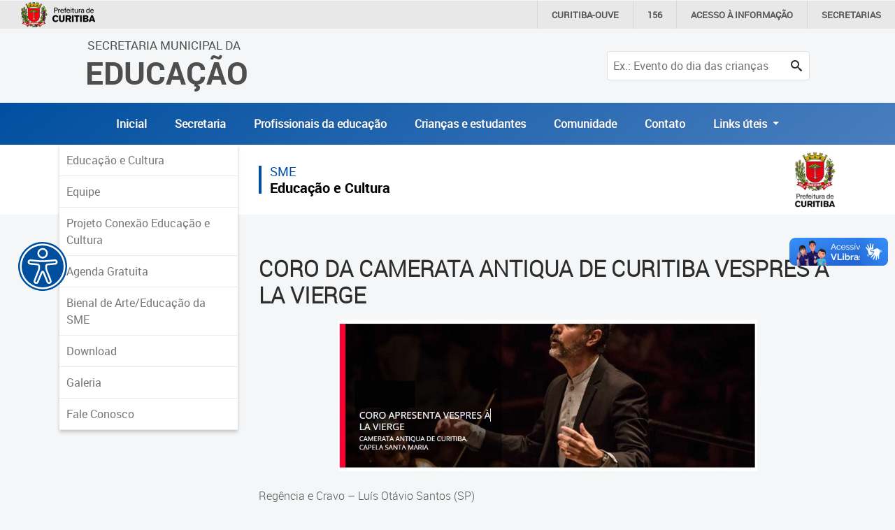

--- FILE ---
content_type: text/html; charset=utf-8
request_url: https://educacao.curitiba.pr.gov.br/conteudo/coro-da-camerata-antiqua-de-curitiba-vespres-a-la-vierge/13334
body_size: 13173
content:

<!DOCTYPE html>
<html lang="pt-BR" xml:lang="pt-br">
<head id="headMasterPortal">
    <!-- Google Tag Manager -->
    <script>(function (w, d, s, l, i) {
            w[l] = w[l] || []; w[l].push({
                'gtm.start':
                    new Date().getTime(), event: 'gtm.js'
            }); var f = d.getElementsByTagName(s)[0],
                j = d.createElement(s), dl = l != 'dataLayer' ? '&l=' + l : ''; j.async = true; j.src =
                    'https://www.googletagmanager.com/gtm.js?id=' + i + dl; f.parentNode.insertBefore(j, f);
        })(window, document, 'script', 'dataLayer', 'GTM-5ZWXWM8');</script>
    <!-- End Google Tag Manager -->

    <meta charset="utf-8" /><meta name="author" content="ICI - Instituto Curitiba de Informática" /><meta name="copyright" content="ICI - Instituto Curitiba de Informática" /><meta name="viewport" content="width=device-width, initial-scale=1.0" /><meta property="og:site_name" content="Portal Educação" /><meta property="og:type" content="website" /><meta property="og:locale" content="pt_BR" /><meta name="twitter:card" content="summary" /><link href="../../Include/Handler/Rss.ashx?feed=1" title="Portal da Educação - Agência de Notícias" type="application/rss+xml" rel="alternate" /><link href="../../Include/Handler/Rss.ashx?feed=2" title="Portal da Educação - Avisos" type="application/rss+xml" rel="alternate" /><link href="../../Include/Handler/Rss.ashx?feed=3" title="Portal da Educação - Conteúdos" type="application/rss+xml" rel="alternate" /><link href="../../favicon.ico" rel="shortcut icon" /><link href="https://cdn.ici.curitiba.org.br/scripts/bootstrap/4.3.1/css/bootstrap.min.css" rel="stylesheet" /><link href="../../include/Design/css/geral.css?v10" rel="stylesheet" /><link href="../../include/Design/css/acessibilidade.css?v4" rel="stylesheet" /><link href="../../include/Design/css/estilos.min.css?v6" rel="stylesheet" data-botao="contraste" /><link href="/include/Design/css/fontes.css?v4" rel="stylesheet" /><link rel="stylesheet" href="../../include/Design/css/owl.carousel.min.css" /><link rel="stylesheet" href="../../include/Design/css/owl.theme.default.min.css" /><link rel="stylesheet" href="https://cdn.curitiba.pr.gov.br/acessibilidade/acessibilidade.min.css" />
    <link href="/include/Design/css/interna.css?v4" rel="stylesheet" />
    <link href="/include/Design/css/galeria.css" rel="stylesheet" />
    <link href="/include/Design/css/escondemenu.css" rel="stylesheet" />
<script>(function(i,s,o,g,r,a,m){i['GoogleAnalyticsObject']=r;i[r]=i[r]||function(){
					(i[r].q=i[r].q||[]).push(arguments)},i[r].l=1*new Date();a=s.createElement(o),
					m=s.getElementsByTagName(o)[0];a.async=1;a.src=g;m.parentNode.insertBefore(a,m)
					})(window,document,'script','https://www.google-analytics.com/analytics.js','ga');

					ga('create', 'UA-16502298-51', 'auto');
					ga('send', 'pageview');
			</script><link rel="stylesheet" type="text/css" href="/include/design/css/ici.portal.lightbox.js?v504911160000000000" /><title>
	CORO DA CAMERATA ANTIQUA DE CURITIBA VESPRES À LA VIERGE - Secretaria da Educação 
</title></head>

<body id="bodyMasterPortal" class="topoPMC ">
    <!-- Google Tag Manager (noscript) -->
    <noscript>
        <iframe src="https://www.googletagmanager.com/ns.html?id=GTM-5ZWXWM8"
            height="0" width="0" style="display: none; visibility: hidden"></iframe>
    </noscript>
    <!-- End Google Tag Manager (noscript) -->

    <form method="post" action="/conteudo/coro-da-camerata-antiqua-de-curitiba-vespres-a-la-vierge/13334" id="frmMasterPortal">
<div class="aspNetHidden">
<input type="hidden" name="__EVENTTARGET" id="__EVENTTARGET" value="" />
<input type="hidden" name="__EVENTARGUMENT" id="__EVENTARGUMENT" value="" />
<input type="hidden" name="__VIEWSTATE" id="__VIEWSTATE" value="/[base64]/[base64]" />
</div>

<script>
//<![CDATA[
var theForm = document.forms['frmMasterPortal'];
if (!theForm) {
    theForm = document.frmMasterPortal;
}
function __doPostBack(eventTarget, eventArgument) {
    if (!theForm.onsubmit || (theForm.onsubmit() != false)) {
        theForm.__EVENTTARGET.value = eventTarget;
        theForm.__EVENTARGUMENT.value = eventArgument;
        theForm.submit();
    }
}
//]]>
</script>


<script src="/WebResource.axd?d=17MZu-nRVbhxtZS1y2SsLQ2iUrNCOzUbONWn9Em_CN3oEKjFQ2jQq5e4BVTnDy7AweinwffRDky6uJ8sYOGl6lPgNIM1&amp;t=637814545746327080"></script>


<script src="/ScriptResource.axd?d=dcZdRdTW87qUn078B8H1P36wkE0M2p7aa4oni_MWtcqiyDJKcVFZU0P0uxbnMdEaMfAf9YVBj8KEBWlo0ulr_kyhYdL6sOvQmodYilf-oGbet6mLVkIxan7t7dadmkt0qckUoenNyQNLioxWTUYwXhmo_xI1&amp;t=49337fe8"></script>
<script src="/ScriptResource.axd?d=KKR1kbOvD77rcyXQC4iYSUIAnEUeAOCygFXxtPoR082bElxsWJQN96kAyCcgujFSH1QRtTCiMmIpF-P9jB3OKH3-ZaAtLJT-_DKCA-N-naZZcyyVZ1w8q9crDEdZmZDBdAMLmKIEwqmBYV4qccWGPZGn6bXVTx62XjQ7ML2H9wb_o-PE0&amp;t=49337fe8"></script>
        <div id="main">
            <header>
                <div class="container-fluid topoNovo">
                    <div class="row">
                        <div class="col-6 col-lg-7 offset-3 offset-lg-1 text-center text-lg-left tituloTopo">
                            <a id="HyperLink1" tabindex="1" href="../../">
									<span class="d-none d-lg-block ">Secretaria Municipal da<br /></span>
									Educação
                            </a>
                        </div>
                        
                            <div class="col-3 d-lg-none d-flex justify-content-end">
                                <button class="btnPesquisa" type="button">
                                    <span class="icon-search"></span>
                                </button>
                            </div>
                            <div class="col-12 col-lg-3">
                                <div id="pesquisaTopo" class="pesquisarForm">
                                    <input name="ctl00$txtPesquisaPortal" type="text" id="txtPesquisaPortal" placeholder="Ex.: Evento do dia das crianças" onkeydown="if((event.which == 13 || event.keyCode == 13) ? true : false){__doPostBack(&#39;ctl00$lnbPesquisarPortal&#39;, &#39;&#39;); return false;}" /><a id="lnbPesquisarPortal" class="icon-search" href="javascript:__doPostBack(&#39;ctl00$lnbPesquisarPortal&#39;,&#39;&#39;)"></a>
                                    
                                </div>
                            </div>
                        
                    </div>
                    <div class="row d-flex align-items-center justify-content-center escondeInternas">
                        
		<div class="menu-desktop sidenav d-none d-xs-none d-sm-none d-md-none d-lg-block d-xl-block">
			<ul id="navTopo" class="navTop">
	
		<li>
			<a href='/' title='Inicial'>Inicial</a>
		</li>


	
		<li>
			<a href='../../unidade/educacao/18401' title='Secretaria'>Secretaria</a>
		</li>


	
		<li>
			<a href='../../unidade/profissionais/18500' title='Profissionais da educação'>Profissionais da educação</a>
		</li>


	
		<li>
			<a href='../../unidade/crian%C3%A7as-e-estudantes/18501' title='Crianças e estudantes'>Crianças e estudantes</a>
		</li>


	
		<li>
			<a href='../../unidade/comunidade/18502' title='Comunidade'>Comunidade</a>
		</li>


	
		<li>
			<a href='https://educacao.curitiba.pr.gov.br/conteudo/contato/10530' title='Contato'>Contato</a>
		</li>


	
		 <li class="nav-item dropdown">
        <a class="nav-link dropdown-toggle" href="#" id="navbarDropdownMenuLink" role="button" data-toggle="dropdown" aria-haspopup="true" aria-expanded="false">
          Links úteis
        </a>
                               <div class="dropdown-menu" aria-labelledby="navbarDropdownMenuLink">
                                         <a class="dropdown-item" href="https://www.curitiba.pr.gov.br/" target="_blank">Portal da Prefeitura de Curitiba</a>
                                         <a class="dropdown-item" href="https://cadastramento-escolar.curitiba.pr.gov.br/" target="_blank">Cadastramento Escolar </a>
                                         <a class="dropdown-item" href="https://cadastro-online.curitiba.pr.gov.br/login" target="_blank">Cadastro Online</a>

                                         <a class="dropdown-item" href="https://ics.curitiba.org.br/" target="_blank">Portal ICS Instituto Curitiba de Saúde</a>
                                         <a class="dropdown-item" href="https://aprendere.curitiba.pr.gov.br/" target="_blank">Portal Aprendere  </a>
                                         <a class="dropdown-item" href="https://servidor.curitiba.pr.gov.br/" target="_blank">Portal do Servidor</a>

                               </div>
      </li>
		</ul>
		</div>
	


		<div id="menu-mobile" class="menuEsquerda">
			<span class="botaoMenu" onclick="openNav()">
				<span class="bar"></span>
				<span class="bar"></span>
				<span class="bar"></span>
			</span>
			<ul id="menuMobile" class="sidenav d-block d-xs-block d-sm-block d-md-block d-lg-none d-xl-none">
				<li><a href="javascript:void(0)" class="closebtn" onclick="closeNav()">&times;</a></li>
	
    <li>
        <a href='/' title='Inicial'>Inicial</a>
    </li>
	
    <li>
        <a href='../../unidade/educacao/18401' title='Secretaria'>Secretaria</a>
    </li>
	
    <li>
        <a href='../../unidade/profissionais/18500' title='Profissionais da educação'>Profissionais da educação</a>
    </li>
	
    <li>
        <a href='../../unidade/crian%C3%A7as-e-estudantes/18501' title='Crianças e estudantes'>Crianças e estudantes</a>
    </li>
	
    <li>
        <a href='../../unidade/comunidade/18502' title='Comunidade'>Comunidade</a>
    </li>
	
    <li>
        <a href='https://educacao.curitiba.pr.gov.br/conteudo/contato/10530' title='Contato'>Contato</a>
    </li>
	
		<li class="p-2"> Links úteis</li>
		<li><a href="https://www.curitiba.pr.gov.br/" target="_blank">Portal da Prefeitura de Curitiba</a></li>
		<li>                                         <a  href="https://cadastramento-escolar.curitiba.pr.gov.br/" target="_blank">Cadastramento Escolar </a>
</li>
		<li><a href="https://cadastro-online.curitiba.pr.gov.br/login" target="_blank">Cadastro Online</a></li>
		<li><a  href="https://ics.curitiba.org.br/" target="_blank">Portal ICS Instituto Curitiba de Saúde</a></li>
		<li> <a  href="https://aprendere.curitiba.pr.gov.br/" target="_blank">Portal Aprendere  </a></li>
		<li><a href="https://servidor.curitiba.pr.gov.br/" target="_blank">Portal do Servidor</a></li>
		
                                         

                                         
                                        
                                         
		</ul>
		</div>
	

                    </div>



                    
                </div>
                <div id="menu-acessibilidade"></div>
            </header>
            <script>
//<![CDATA[
Sys.WebForms.PageRequestManager._initialize('ctl00$scrMasterPortal', 'frmMasterPortal', [], [], [], 90, 'ctl00');
//]]>
</script>

            
    <div id="cphMasterPortal_divGeral" class="container-fluid internas">
        <div class="row">
            <div class="col-12 faixaBranca"></div>
            <div class="container conteudoInternas">
                <div class="row justify-content-center">
                    <div id="cphMasterPortal_ucMenuServidoresEsquerdo_divLateralEsquerda" class="col-lg-3 menuEsquerda">
	<span onclick="openNavInterna()" class="botaoMenu d-lg-none">
		<span class="bar"></span>
		<span class="bar"></span>
		<span class="bar"></span>
	</span>

	<div id="menuDesktop" class="sidenav d-none d-xs-none d-sm-none d-md-none d-lg-block d-xl-block">
		<ul>
<li><a href="/conteudo/educacao-e-cultura/8375" class="LINK_EXTERNO_MENU">Educa&#231;&#227;o e Cultura</a></li>

<li><a href="/conteudo/equipe/8376" class="LINK_EXTERNO_MENU">Equipe</a></li>

<li><a href="/conteudo/projeto-conexao-educacao-e-cultura/8377" class="LINK_EXTERNO_MENU">Projeto Conex&#227;o Educa&#231;&#227;o e Cultura</a></li>

<li><a href="/conteudo/agenda-gratuita/8379" class="LINK_EXTERNO_MENU">Agenda Gratuita</a></li>

<li><a href="/conteudo/bienal-de-arteeducacao-da-sme/11466" class="LINK_EXTERNO_MENU">Bienal de Arte/Educa&#231;&#227;o da SME</a></li>

<li><a href="/conteudo/download-de-produtos-culturais/10957" class="LINK_EXTERNO_MENU">Download</a></li>

<li><a href="javascript:void(0);" class="ACESSO_MENU">Galeria</a><ul>

<li><a href="/fotos/unidade/18446" class="LINK_EXTERNO_MENU">Fotos</a></li>

<li><a href="/videos/unidade/18446" class="LINK_EXTERNO_MENU">V&#237;deos</a></li>
</ul>
</li>

<li><a href="/faleconosco/18446/1" class="LINK_EXTERNO_MENU">Fale Conosco</a></li>
</ul>
	</div>

	<div id="menuMobileInterna" class="sidenav d-block d-xs-block d-sm-block d-md-block d-lg-none d-xl-none">
		<a href="javascript:void(0)" class="closebtn" onclick="closeNavInterna()">&times;</a>
		<ul><li><a href='/' title='Inicial' class='linksTopo'>Inicial</a></li><li><a href='/' title='Inicial' class='linksTopo'>Inicial</a></li><li><a href='~/unidade/educacao/18401' title='Secretaria' class='linksTopo'>Secretaria</a></li><li><a href='~/unidade/links-uteis/18778' title='Links Úteis' class='linksTopo'>Links Úteis</a></li><li><a href='~/unidade/profissionais/18500' title='Profissionais da educação' class='linksTopo'>Profissionais da educação</a></li><li><a href='~/unidade/crianças-e-estudantes/18501' title='Crianças e estudantes' class='linksTopo'>Crianças e estudantes</a></li><li><a href='~/unidade/comunidade/18502' title='Comunidade' class='linksTopo'>Comunidade</a></li><li><a href='https://educacao.curitiba.pr.gov.br/conteudo/contato/10530' title='Contato' class='linksTopo'>Contato</a></li>
<li><a href="/conteudo/educacao-e-cultura/8375" class="LINK_EXTERNO_MENU">Educa&#231;&#227;o e Cultura</a></li>

<li><a href="/conteudo/equipe/8376" class="LINK_EXTERNO_MENU">Equipe</a></li>

<li><a href="/conteudo/projeto-conexao-educacao-e-cultura/8377" class="LINK_EXTERNO_MENU">Projeto Conex&#227;o Educa&#231;&#227;o e Cultura</a></li>

<li><a href="/conteudo/agenda-gratuita/8379" class="LINK_EXTERNO_MENU">Agenda Gratuita</a></li>

<li><a href="/conteudo/bienal-de-arteeducacao-da-sme/11466" class="LINK_EXTERNO_MENU">Bienal de Arte/Educa&#231;&#227;o da SME</a></li>

<li><a href="/conteudo/download-de-produtos-culturais/10957" class="LINK_EXTERNO_MENU">Download</a></li>

<li><a href="javascript:void(0);" class="ACESSO_MENU">Galeria</a><ul>

<li><a href="/fotos/unidade/18446" class="LINK_EXTERNO_MENU">Fotos</a></li>

<li><a href="/videos/unidade/18446" class="LINK_EXTERNO_MENU">V&#237;deos</a></li>
</ul>
</li>

<li><a href="/faleconosco/18446/1" class="LINK_EXTERNO_MENU">Fale Conosco</a></li>
</ul>
	</div>
</div>

                    <div class="col-lg-9 conteudoInterna paginaConteudo">
                        <section class="dadosArea">
                            <div id="cphMasterPortal_ucTituloEscola_divDadosArea" class="caixa interna dados_area">
	<div class="topoInterna"> 
		<h1 id="cphMasterPortal_ucTituloEscola_h1NomeEscola" class="nome_escola corUnidade verdeSecretaria">
			<span id="cphMasterPortal_ucTituloEscola_lblTipoUnidade">SME</span>
			<a id="cphMasterPortal_ucTituloEscola_hlkNomeEscola" href="/unidade/educacao-e-cultura/18446">Educação e Cultura</a>
		</h1>
		<a id="cphMasterPortal_ucTituloEscola_hlkLogoUnidade" href="/unidade/educacao-e-cultura/18446"><img id="cphMasterPortal_ucTituloEscola_imgLogoUnidade" class="logo_unidade" alt="logo escola" src="https://mid-educacao.curitiba.pr.gov.br/2017/3/png/00127752.png" alt="Logo padrão da Prefeitura" /></a>
	</div>
</div>

                        </section>
                        <div class="barraAcessibilidade">
                            
                        </div>
                        <section id="cphMasterPortal_divConteudo">
                            <h2>
                                CORO DA CAMERATA ANTIQUA DE CURITIBA VESPRES À LA VIERGE</h2>

                            
                            <div id="divTexto">
                                <p style="margin-bottom: 11px; text-align: center;"><img alt="" src="https://mid-educacao.curitiba.pr.gov.br/2023/5/jpg/00412634.jpg" style="width: 600px; height: 217px;" /></p>

<p style="margin-bottom:11px"><span style="font-size:16px;">Reg&ecirc;ncia e Cravo &ndash; Lu&iacute;s Ot&aacute;vio Santos (SP)</span></p>

<p style="margin-bottom:11px"><span style="font-size:16px;">PROGRAMA<br />
Marc-Antoine Charpentier (1643-1704)<br />
[380 anos de Nascimento]<br />
Vespres &agrave; La Vierge</span></p>

<p style="margin-bottom:11px"><span style="font-size:16px;">SERVI&Ccedil;O&nbsp;</span></p>

<p style="margin-bottom:11px"><span style="font-size:16px;">DATA: 13 de maio (s&aacute;bado)</span></p>

<p style="margin-bottom:11px"><span style="font-size:16px;">HOR&Aacute;RIO: 18h30</span></p>

<p style="margin-bottom:11px"><span style="font-size:16px;">LOCAL: Capela Santa Maria Espa&ccedil;o Cultural</span></p>

<p style="margin-bottom:11px"><span style="font-size:16px;">ENDERE&Ccedil;O: <a href="https://www.google.com/maps/place/Espa%C3%A7o+Cultural+Capela+Santa+Maria/@-25.429314,-49.2673417,17z/data=!3m1!4b1!4m5!3m4!1s0x94dce46ac7bdd9c7:0x169171f2cca8822f!8m2!3d-25.429314!4d-49.265153">Rua Conselheiro Laurindo, 273 &ndash; Centro</a></span></p>

<p style="margin-bottom:11px">&nbsp;</p>

<p style="margin-bottom:11px"><span style="font-size: 16px;"><b>CONTEMPLADOS(AS):</b></span></p>

<p style="margin-bottom:11px"><span style="font-size:16px;">Ana Carolina G. Stedile &ndash; Departamento de Log&iacute;stica/SME &ndash; Delta</span></p>

<p style="margin-bottom:11px"><span style="font-size:16px;">Antonio Cesar Pedroso &ndash; Almoxarifado/SME &ndash; NRECIC</span></p>

<p style="margin-bottom:11px"><span style="font-size:16px;">Cec&iacute;lia Adami Tanaka &ndash; Coordenadoria de Obras e Projetos/SME &ndash; Delta</span></p>

<p style="margin-bottom:11px"><span style="font-size:16px;">Claudia Marcia Gabrielli &ndash; CMEI Dinalva T&uacute;lio &ndash; NRESF &nbsp;</span></p>

<p style="margin-bottom:11px"><span style="font-size:16px;">Viviane Aparecida Assun&ccedil;&atilde;o Siquinele &ndash; CMAEE Dr Francisco Antonio Mar&ccedil;allo &ndash; NREBQ</span></p>

                            </div>
                        </section>
                        <section id="cphMasterPortal_divGaleriaFotos">
                            
                        </section>
                        
                        
                        
<!-- Listagem de multimidias -->


                    </div>
                </div>
            </div>
        </div>
    </div>

            <footer>
                <div class="container-fluid rodapeTop">
                    <div class="row no-gutters">
                        <div class="container">
                            <div class="row">
                                <div class="col-md-12 col-lg-4 text-uppercase logo">
                                    <a id="HyperLink2" tabindex="1" href="../../">
									Secretaria Municipal da<br />
									<span>Educação</span>
                                    </a>
                                </div>
                                <div class="col-md-12 col-lg-8 d-flex align-items-center justify-content-end navRodape">
                                    
<div class="menu_rodape">
	
			<div class="nav">
		
			<a class='link-rodape' href='/mapasite' title='Mapa do Site'>Mapa do Site</a>
		
			<a class='link-rodape' href='/conteudo/politica-de-privacidade/3660' title='Política de Privacidade'>Política de Privacidade</a>
		
			<a class='link-rodape' href='https://educacao.curitiba.pr.gov.br/conteudo/contato/10530' title='Contato'>Contato</a>
		
			</div>
		
</div>

                                </div>
                            </div>
                        </div>
                    </div>
                </div>

                <div class="container-fluid rodapeBaixo">
                    <div class="row no-gutters">
                        <div class="container">
                            <div class="row">
                                <div class="col-md-12 col-lg-1 d-flex align-items-center justify-content-center justify-content-lg-start">
                                    <a href="https://www.curitiba.pr.gov.br/" title="Prefeitura Municipal de Curitiba" target="_blank" rel="author">
                                        <img src="https://www.curitiba.pr.gov.br/include/design/img/logo_prefeitura_branco.png" alt="logo prefeitura curitiba" class="img-fluid" /></a>
                                </div>
                                <hr />
                                <div class="col-12 d-flex align-items-center justify-content-lg-end justify-content-end">
                                    <a href="http://www.ici.tec.br" title="Desenvolvido por ICI - Instituto das Cidades Inteligentes" target="_blank" rel="author">Desenvolvido por: Instituto das Cidades Inteligentes</a>
                                </div>
                            </div>
                        </div>
                    </div>
                </div>
            </footer>
        </div>
        
        <script src="https://cdn.ici.curitiba.org.br/scripts/jquery/jquery-3.5.1.min.js"></script>
        <script src="https://cdn.ici.curitiba.org.br/scripts/jquery/ui/jquery.ui-1.12.1.full.min.js"></script>
        <script src="https://cdn.ici.curitiba.org.br/scripts/bootstrap/4.4.1/js/bootstrap.min.js"></script>
        <script src="https://cdn.ici.curitiba.org.br/scripts/portalpmc/topo/1.0.min.js"></script>
        <script src="//cdn.ici.curitiba.org.br/scripts/jquery/plugins/maskedinput/maskedinput-1.4.1.min.js"></script>
        <script src="/Include/Scripts/owl.carousel.min.js"></script>
        <script src="/Include/Scripts/geral.js?v2"></script>
        <!-- script src="https://cdn.curitiba.pr.gov.br/acessibilidade/acessibilidade.js"></script -->
        <script src="/Include/Scripts/acessibilidade.js"></script>
        
    <script>
        // Open the Modal
        function openModal() {
            document.getElementById("myModal").style.display = "flex";
        }

        // Close the Modal
        function closeModal() {
            document.getElementById("myModal").style.display = "none";
        }

        var slideIndex = 1;
        showSlides(slideIndex);

        // Next/previous controls
        function plusSlides(n) {
            showSlides(slideIndex += n);
        }

        // Thumbnail image controls
        function currentSlide(n) {
            showSlides(slideIndex = n);
        }

        function showSlides(n) {
            var i;
            var slides = document.getElementsByClassName("mySlides");
            var dots = document.getElementsByClassName("demo");
            var captionText = document.getElementById("caption");
            if (n > slides.length) { slideIndex = 1 }
            if (n < 1) { slideIndex = slides.length }
            for (i = 0; i < slides.length; i++) {
                slides[i].style.display = "none";
            }
            for (i = 0; i < dots.length; i++) {
                dots[i].className = dots[i].className.replace(" active", "");
            }
            slides[slideIndex - 1].style.display = "flex";
            dots[slideIndex - 1].className += " active";
            captionText.innerHTML = dots[slideIndex - 1].title;
        }

        document.onkeydown = function (e) {
            switch (e.keyCode) {
                case 37:
                    //left
                    e.preventDefault();
                    slideIndex--;
                    showSlides(slideIndex);
                    break;
                case 39:
                    //right
                    e.preventDefault();
                    slideIndex++;
                    showSlides(slideIndex);
                    break;
                case 27:
                    //close
                    e.preventDefault();
                    document.getElementById("myModal").style.display = "none";
                    break;
            }
        }
    </script>

    
<div class="aspNetHidden">

	<input type="hidden" name="__VIEWSTATEGENERATOR" id="__VIEWSTATEGENERATOR" value="8C5677AB" />
	<input type="hidden" name="__EVENTVALIDATION" id="__EVENTVALIDATION" value="/wEdAANE+MKE0f8cmCFkcvRLgCGmlbp6Ws5boQ79GVHnNftRBPKxzSWj4J0Bfi93jZa3rAFBLifSh1RkjOK3PqA9roG3lkf+KA==" />
</div>
<script src="/Include/Scripts/ICI.Portal.BarraAcessibilidade.js?v639003813460000000" defer></script><script src="/include/design/css/ici.portal.lightbox.js?v504911160000000000" defer></script></form>
    <script>
        j = jQuery.noConflict();
        window.onload = function () {
            var myHeaders = new Headers();

            fetch("https://cdn.curitiba.pr.gov.br/acessibilidade/acessibilidade.html")
                .then((response) => response.text())
                .then((html) => {
                    document.getElementById("menu-acessibilidade").innerHTML = html;
                    setTimeout(function () {
                        menu_acessibilidade = new menuAcessibilidade();
                        menu_acessibilidade.Carregar();
                    }, 200);
                })
                .catch((error) => {
                    console.warn(error);
                });
        };
    </script>
    
    <noscript>
        Acesse as páginas diretamente: Notícias: <a href="/noticias"></a>
    </noscript>
<div vw class="enabled">
    <div vw-access-button class="active"></div>
    <div vw-plugin-wrapper>
      <div class="vw-plugin-top-wrapper"></div>
    </div>
  </div>
  <script src="https://vlibras.gov.br/app/vlibras-plugin.js"></script>
  <script>
      new window.VLibras.Widget('https://vlibras.gov.br/app');
  </script>
</body>
</html>
